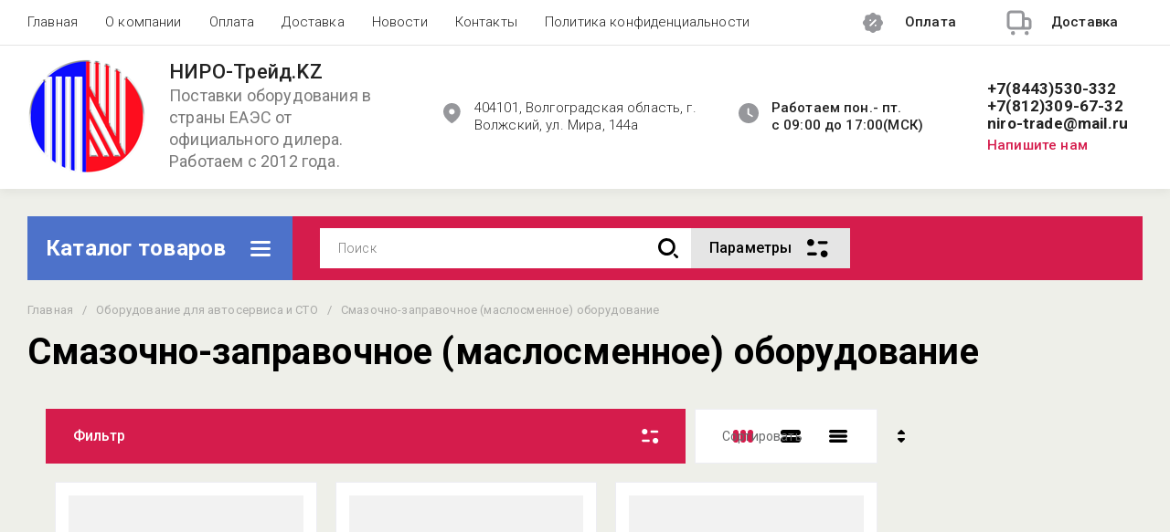

--- FILE ---
content_type: text/css
request_url: https://niro-trade.kz/t/v3508/images/css/site.addons.scss.css
body_size: 6
content:
.price_new {
  margin-top: 8px;
}
.price_new strong {
  font-size: 18px !important;
}
.price_new span {
  font-size: 14px !important;
}


--- FILE ---
content_type: text/css
request_url: https://niro-trade.kz/t/v3508/images/css/bdr_addons.scss.css
body_size: 34
content:
.main-top__cart-panel {
  display: none; }

.main-top__auth-panel {
  display: none; }

.shop-folders__category > li ul a, .shop-folders__category > li .more {
  font-weight: 800; }


--- FILE ---
content_type: text/javascript
request_url: https://counter.megagroup.ru/ed6bcf712fc0f9b76d525a748ca82e6d.js?r=&s=1280*720*24&u=https%3A%2F%2Fniro-trade.kz%2Fmagazin%2Ffolder%2Fsmazochno-zapravochnoe-maslosmennoe-oborudovanie&t=%D0%A1%D0%BC%D0%B0%D0%B7%D0%BE%D1%87%D0%BD%D0%BE-%D0%B7%D0%B0%D0%BF%D1%80%D0%B0%D0%B2%D0%BE%D1%87%D0%BD%D0%BE%D0%B5%20(%D0%BC%D0%B0%D1%81%D0%BB%D0%BE%D1%81%D0%BC%D0%B5%D0%BD%D0%BD%D0%BE%D0%B5)%20%D0%BE%D0%B1%D0%BE%D1%80%D1%83%D0%B4%D0%BE%D0%B2%D0%B0%D0%BD%D0%B8%D0%B5&fv=0,0&en=1&rld=0&fr=0&callback=_sntnl1765317732124&1765317732124
body_size: 87
content:
//:1
_sntnl1765317732124({date:"Tue, 09 Dec 2025 22:02:12 GMT", res:"1"})